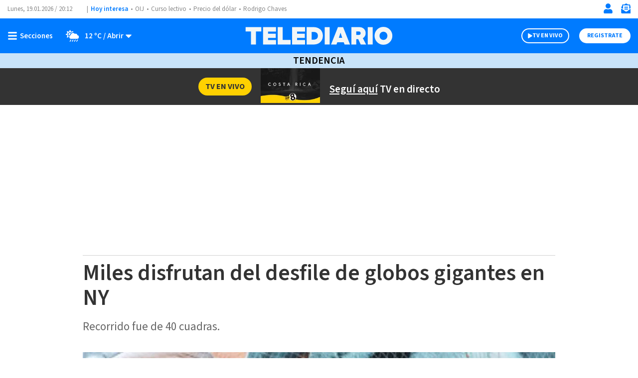

--- FILE ---
content_type: text/html; charset=utf-8
request_url: https://www.google.com/recaptcha/api2/aframe
body_size: 268
content:
<!DOCTYPE HTML><html><head><meta http-equiv="content-type" content="text/html; charset=UTF-8"></head><body><script nonce="krOpRYoPI6RA-oOCvWF50w">/** Anti-fraud and anti-abuse applications only. See google.com/recaptcha */ try{var clients={'sodar':'https://pagead2.googlesyndication.com/pagead/sodar?'};window.addEventListener("message",function(a){try{if(a.source===window.parent){var b=JSON.parse(a.data);var c=clients[b['id']];if(c){var d=document.createElement('img');d.src=c+b['params']+'&rc='+(localStorage.getItem("rc::a")?sessionStorage.getItem("rc::b"):"");window.document.body.appendChild(d);sessionStorage.setItem("rc::e",parseInt(sessionStorage.getItem("rc::e")||0)+1);localStorage.setItem("rc::h",'1768853559822');}}}catch(b){}});window.parent.postMessage("_grecaptcha_ready", "*");}catch(b){}</script></body></html>

--- FILE ---
content_type: application/javascript; charset=utf-8
request_url: https://fundingchoicesmessages.google.com/f/AGSKWxWruQrpKKC-FlIVCBtDKFv5l4ZGNDWGsyqRkfTgq1e0UYdykkfEj_CarAstc04mju39HGQSbMEL8z1SNJvk60kiQ93cjD5HQjMUXZHciTp4kDkB5MEoFgqYA5tYQGG3v5hXZ5tShS-iIr_iERkqPKJv6UiBAStswjM2KOM9PrHYjkvLhrJiJin5gSM=/_/download/ads/ad-tag2./homepageadvertright.-ad-640x480./adslides.
body_size: -1293
content:
window['a1dbf67b-28ad-4dff-a7bf-a5f65852e1df'] = true;

--- FILE ---
content_type: image/svg+xml
request_url: https://www.telediario.cr/bundles/appcamusassets/images/weather/icons/6d-gris.svg
body_size: 407
content:
<svg id="Capa_1" data-name="Capa 1" xmlns="http://www.w3.org/2000/svg" viewBox="0 0 60 48"><defs><style>.cls-1{fill:#777;}</style></defs><path class="cls-1" d="M15.74,25.32a10.23,10.23,0,0,0-.57,3.31c0,.24.05.45.07.67L9.78,31.11a1.2,1.2,0,0,1-1.52-1.52l2.31-6.94L4,19.38a1.21,1.21,0,0,1,0-2.15L10.57,14,8.26,7A1.2,1.2,0,0,1,9.77,5.49l6.94,2.32L20,1.26a1.21,1.21,0,0,1,2.15,0L25.4,7.81l7-2.32A1.2,1.2,0,0,1,33.87,7l-.82,2.46-.19,0a11.73,11.73,0,0,0-6.38,1.91A8.83,8.83,0,0,0,14.8,24.56,7.62,7.62,0,0,0,15.74,25.32Zm1.37-2.68a5.87,5.87,0,0,1,7.07-9.33,11.64,11.64,0,0,0-2.94,5.9A10.4,10.4,0,0,0,17.11,22.64Zm39.35,6A7.37,7.37,0,0,1,49.09,36H25.49A7.37,7.37,0,0,1,24,21.4s0-.1,0-.15a8.84,8.84,0,0,1,16-5.16,7.27,7.27,0,0,1,3.16-.74,7.38,7.38,0,0,1,7.24,6A7.35,7.35,0,0,1,56.46,28.62ZM25.72,41.15l-3.38,5.9a1.47,1.47,0,1,1-2.56-1.45l3.37-5.9a1.48,1.48,0,0,1,2.57,1.45Zm8.85,0-3.38,5.9a1.47,1.47,0,0,1-1.28.75,1.5,1.5,0,0,1-.73-.19,1.47,1.47,0,0,1-.55-2L32,39.7a1.48,1.48,0,0,1,2-.56A1.49,1.49,0,0,1,34.57,41.15Zm8.85,0L40,47.05a1.47,1.47,0,0,1-1.28.75,1.44,1.44,0,0,1-.72-.19,1.47,1.47,0,0,1-.56-2l3.38-5.9a1.47,1.47,0,1,1,2.56,1.45Zm8.85,0-3.38,5.9a1.47,1.47,0,0,1-1.28.75,1.44,1.44,0,0,1-.72-.19,1.47,1.47,0,0,1-.56-2l3.38-5.9a1.47,1.47,0,1,1,2.56,1.45Z"/></svg>